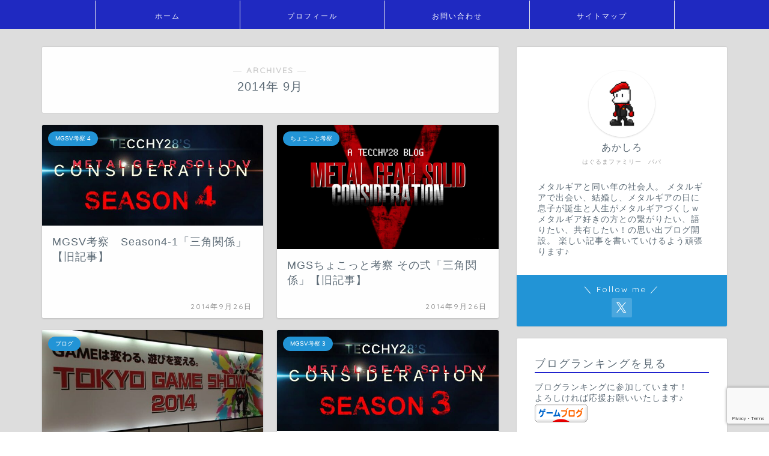

--- FILE ---
content_type: text/html; charset=utf-8
request_url: https://www.google.com/recaptcha/api2/anchor?ar=1&k=6LdeM8smAAAAAEqNiOx1tiUKwomDNcUNn3EaKGV0&co=aHR0cHM6Ly90YW5vc2hpLWZhbS5jb206NDQz&hl=en&v=PoyoqOPhxBO7pBk68S4YbpHZ&size=invisible&anchor-ms=20000&execute-ms=30000&cb=frhbgib9koxm
body_size: 48460
content:
<!DOCTYPE HTML><html dir="ltr" lang="en"><head><meta http-equiv="Content-Type" content="text/html; charset=UTF-8">
<meta http-equiv="X-UA-Compatible" content="IE=edge">
<title>reCAPTCHA</title>
<style type="text/css">
/* cyrillic-ext */
@font-face {
  font-family: 'Roboto';
  font-style: normal;
  font-weight: 400;
  font-stretch: 100%;
  src: url(//fonts.gstatic.com/s/roboto/v48/KFO7CnqEu92Fr1ME7kSn66aGLdTylUAMa3GUBHMdazTgWw.woff2) format('woff2');
  unicode-range: U+0460-052F, U+1C80-1C8A, U+20B4, U+2DE0-2DFF, U+A640-A69F, U+FE2E-FE2F;
}
/* cyrillic */
@font-face {
  font-family: 'Roboto';
  font-style: normal;
  font-weight: 400;
  font-stretch: 100%;
  src: url(//fonts.gstatic.com/s/roboto/v48/KFO7CnqEu92Fr1ME7kSn66aGLdTylUAMa3iUBHMdazTgWw.woff2) format('woff2');
  unicode-range: U+0301, U+0400-045F, U+0490-0491, U+04B0-04B1, U+2116;
}
/* greek-ext */
@font-face {
  font-family: 'Roboto';
  font-style: normal;
  font-weight: 400;
  font-stretch: 100%;
  src: url(//fonts.gstatic.com/s/roboto/v48/KFO7CnqEu92Fr1ME7kSn66aGLdTylUAMa3CUBHMdazTgWw.woff2) format('woff2');
  unicode-range: U+1F00-1FFF;
}
/* greek */
@font-face {
  font-family: 'Roboto';
  font-style: normal;
  font-weight: 400;
  font-stretch: 100%;
  src: url(//fonts.gstatic.com/s/roboto/v48/KFO7CnqEu92Fr1ME7kSn66aGLdTylUAMa3-UBHMdazTgWw.woff2) format('woff2');
  unicode-range: U+0370-0377, U+037A-037F, U+0384-038A, U+038C, U+038E-03A1, U+03A3-03FF;
}
/* math */
@font-face {
  font-family: 'Roboto';
  font-style: normal;
  font-weight: 400;
  font-stretch: 100%;
  src: url(//fonts.gstatic.com/s/roboto/v48/KFO7CnqEu92Fr1ME7kSn66aGLdTylUAMawCUBHMdazTgWw.woff2) format('woff2');
  unicode-range: U+0302-0303, U+0305, U+0307-0308, U+0310, U+0312, U+0315, U+031A, U+0326-0327, U+032C, U+032F-0330, U+0332-0333, U+0338, U+033A, U+0346, U+034D, U+0391-03A1, U+03A3-03A9, U+03B1-03C9, U+03D1, U+03D5-03D6, U+03F0-03F1, U+03F4-03F5, U+2016-2017, U+2034-2038, U+203C, U+2040, U+2043, U+2047, U+2050, U+2057, U+205F, U+2070-2071, U+2074-208E, U+2090-209C, U+20D0-20DC, U+20E1, U+20E5-20EF, U+2100-2112, U+2114-2115, U+2117-2121, U+2123-214F, U+2190, U+2192, U+2194-21AE, U+21B0-21E5, U+21F1-21F2, U+21F4-2211, U+2213-2214, U+2216-22FF, U+2308-230B, U+2310, U+2319, U+231C-2321, U+2336-237A, U+237C, U+2395, U+239B-23B7, U+23D0, U+23DC-23E1, U+2474-2475, U+25AF, U+25B3, U+25B7, U+25BD, U+25C1, U+25CA, U+25CC, U+25FB, U+266D-266F, U+27C0-27FF, U+2900-2AFF, U+2B0E-2B11, U+2B30-2B4C, U+2BFE, U+3030, U+FF5B, U+FF5D, U+1D400-1D7FF, U+1EE00-1EEFF;
}
/* symbols */
@font-face {
  font-family: 'Roboto';
  font-style: normal;
  font-weight: 400;
  font-stretch: 100%;
  src: url(//fonts.gstatic.com/s/roboto/v48/KFO7CnqEu92Fr1ME7kSn66aGLdTylUAMaxKUBHMdazTgWw.woff2) format('woff2');
  unicode-range: U+0001-000C, U+000E-001F, U+007F-009F, U+20DD-20E0, U+20E2-20E4, U+2150-218F, U+2190, U+2192, U+2194-2199, U+21AF, U+21E6-21F0, U+21F3, U+2218-2219, U+2299, U+22C4-22C6, U+2300-243F, U+2440-244A, U+2460-24FF, U+25A0-27BF, U+2800-28FF, U+2921-2922, U+2981, U+29BF, U+29EB, U+2B00-2BFF, U+4DC0-4DFF, U+FFF9-FFFB, U+10140-1018E, U+10190-1019C, U+101A0, U+101D0-101FD, U+102E0-102FB, U+10E60-10E7E, U+1D2C0-1D2D3, U+1D2E0-1D37F, U+1F000-1F0FF, U+1F100-1F1AD, U+1F1E6-1F1FF, U+1F30D-1F30F, U+1F315, U+1F31C, U+1F31E, U+1F320-1F32C, U+1F336, U+1F378, U+1F37D, U+1F382, U+1F393-1F39F, U+1F3A7-1F3A8, U+1F3AC-1F3AF, U+1F3C2, U+1F3C4-1F3C6, U+1F3CA-1F3CE, U+1F3D4-1F3E0, U+1F3ED, U+1F3F1-1F3F3, U+1F3F5-1F3F7, U+1F408, U+1F415, U+1F41F, U+1F426, U+1F43F, U+1F441-1F442, U+1F444, U+1F446-1F449, U+1F44C-1F44E, U+1F453, U+1F46A, U+1F47D, U+1F4A3, U+1F4B0, U+1F4B3, U+1F4B9, U+1F4BB, U+1F4BF, U+1F4C8-1F4CB, U+1F4D6, U+1F4DA, U+1F4DF, U+1F4E3-1F4E6, U+1F4EA-1F4ED, U+1F4F7, U+1F4F9-1F4FB, U+1F4FD-1F4FE, U+1F503, U+1F507-1F50B, U+1F50D, U+1F512-1F513, U+1F53E-1F54A, U+1F54F-1F5FA, U+1F610, U+1F650-1F67F, U+1F687, U+1F68D, U+1F691, U+1F694, U+1F698, U+1F6AD, U+1F6B2, U+1F6B9-1F6BA, U+1F6BC, U+1F6C6-1F6CF, U+1F6D3-1F6D7, U+1F6E0-1F6EA, U+1F6F0-1F6F3, U+1F6F7-1F6FC, U+1F700-1F7FF, U+1F800-1F80B, U+1F810-1F847, U+1F850-1F859, U+1F860-1F887, U+1F890-1F8AD, U+1F8B0-1F8BB, U+1F8C0-1F8C1, U+1F900-1F90B, U+1F93B, U+1F946, U+1F984, U+1F996, U+1F9E9, U+1FA00-1FA6F, U+1FA70-1FA7C, U+1FA80-1FA89, U+1FA8F-1FAC6, U+1FACE-1FADC, U+1FADF-1FAE9, U+1FAF0-1FAF8, U+1FB00-1FBFF;
}
/* vietnamese */
@font-face {
  font-family: 'Roboto';
  font-style: normal;
  font-weight: 400;
  font-stretch: 100%;
  src: url(//fonts.gstatic.com/s/roboto/v48/KFO7CnqEu92Fr1ME7kSn66aGLdTylUAMa3OUBHMdazTgWw.woff2) format('woff2');
  unicode-range: U+0102-0103, U+0110-0111, U+0128-0129, U+0168-0169, U+01A0-01A1, U+01AF-01B0, U+0300-0301, U+0303-0304, U+0308-0309, U+0323, U+0329, U+1EA0-1EF9, U+20AB;
}
/* latin-ext */
@font-face {
  font-family: 'Roboto';
  font-style: normal;
  font-weight: 400;
  font-stretch: 100%;
  src: url(//fonts.gstatic.com/s/roboto/v48/KFO7CnqEu92Fr1ME7kSn66aGLdTylUAMa3KUBHMdazTgWw.woff2) format('woff2');
  unicode-range: U+0100-02BA, U+02BD-02C5, U+02C7-02CC, U+02CE-02D7, U+02DD-02FF, U+0304, U+0308, U+0329, U+1D00-1DBF, U+1E00-1E9F, U+1EF2-1EFF, U+2020, U+20A0-20AB, U+20AD-20C0, U+2113, U+2C60-2C7F, U+A720-A7FF;
}
/* latin */
@font-face {
  font-family: 'Roboto';
  font-style: normal;
  font-weight: 400;
  font-stretch: 100%;
  src: url(//fonts.gstatic.com/s/roboto/v48/KFO7CnqEu92Fr1ME7kSn66aGLdTylUAMa3yUBHMdazQ.woff2) format('woff2');
  unicode-range: U+0000-00FF, U+0131, U+0152-0153, U+02BB-02BC, U+02C6, U+02DA, U+02DC, U+0304, U+0308, U+0329, U+2000-206F, U+20AC, U+2122, U+2191, U+2193, U+2212, U+2215, U+FEFF, U+FFFD;
}
/* cyrillic-ext */
@font-face {
  font-family: 'Roboto';
  font-style: normal;
  font-weight: 500;
  font-stretch: 100%;
  src: url(//fonts.gstatic.com/s/roboto/v48/KFO7CnqEu92Fr1ME7kSn66aGLdTylUAMa3GUBHMdazTgWw.woff2) format('woff2');
  unicode-range: U+0460-052F, U+1C80-1C8A, U+20B4, U+2DE0-2DFF, U+A640-A69F, U+FE2E-FE2F;
}
/* cyrillic */
@font-face {
  font-family: 'Roboto';
  font-style: normal;
  font-weight: 500;
  font-stretch: 100%;
  src: url(//fonts.gstatic.com/s/roboto/v48/KFO7CnqEu92Fr1ME7kSn66aGLdTylUAMa3iUBHMdazTgWw.woff2) format('woff2');
  unicode-range: U+0301, U+0400-045F, U+0490-0491, U+04B0-04B1, U+2116;
}
/* greek-ext */
@font-face {
  font-family: 'Roboto';
  font-style: normal;
  font-weight: 500;
  font-stretch: 100%;
  src: url(//fonts.gstatic.com/s/roboto/v48/KFO7CnqEu92Fr1ME7kSn66aGLdTylUAMa3CUBHMdazTgWw.woff2) format('woff2');
  unicode-range: U+1F00-1FFF;
}
/* greek */
@font-face {
  font-family: 'Roboto';
  font-style: normal;
  font-weight: 500;
  font-stretch: 100%;
  src: url(//fonts.gstatic.com/s/roboto/v48/KFO7CnqEu92Fr1ME7kSn66aGLdTylUAMa3-UBHMdazTgWw.woff2) format('woff2');
  unicode-range: U+0370-0377, U+037A-037F, U+0384-038A, U+038C, U+038E-03A1, U+03A3-03FF;
}
/* math */
@font-face {
  font-family: 'Roboto';
  font-style: normal;
  font-weight: 500;
  font-stretch: 100%;
  src: url(//fonts.gstatic.com/s/roboto/v48/KFO7CnqEu92Fr1ME7kSn66aGLdTylUAMawCUBHMdazTgWw.woff2) format('woff2');
  unicode-range: U+0302-0303, U+0305, U+0307-0308, U+0310, U+0312, U+0315, U+031A, U+0326-0327, U+032C, U+032F-0330, U+0332-0333, U+0338, U+033A, U+0346, U+034D, U+0391-03A1, U+03A3-03A9, U+03B1-03C9, U+03D1, U+03D5-03D6, U+03F0-03F1, U+03F4-03F5, U+2016-2017, U+2034-2038, U+203C, U+2040, U+2043, U+2047, U+2050, U+2057, U+205F, U+2070-2071, U+2074-208E, U+2090-209C, U+20D0-20DC, U+20E1, U+20E5-20EF, U+2100-2112, U+2114-2115, U+2117-2121, U+2123-214F, U+2190, U+2192, U+2194-21AE, U+21B0-21E5, U+21F1-21F2, U+21F4-2211, U+2213-2214, U+2216-22FF, U+2308-230B, U+2310, U+2319, U+231C-2321, U+2336-237A, U+237C, U+2395, U+239B-23B7, U+23D0, U+23DC-23E1, U+2474-2475, U+25AF, U+25B3, U+25B7, U+25BD, U+25C1, U+25CA, U+25CC, U+25FB, U+266D-266F, U+27C0-27FF, U+2900-2AFF, U+2B0E-2B11, U+2B30-2B4C, U+2BFE, U+3030, U+FF5B, U+FF5D, U+1D400-1D7FF, U+1EE00-1EEFF;
}
/* symbols */
@font-face {
  font-family: 'Roboto';
  font-style: normal;
  font-weight: 500;
  font-stretch: 100%;
  src: url(//fonts.gstatic.com/s/roboto/v48/KFO7CnqEu92Fr1ME7kSn66aGLdTylUAMaxKUBHMdazTgWw.woff2) format('woff2');
  unicode-range: U+0001-000C, U+000E-001F, U+007F-009F, U+20DD-20E0, U+20E2-20E4, U+2150-218F, U+2190, U+2192, U+2194-2199, U+21AF, U+21E6-21F0, U+21F3, U+2218-2219, U+2299, U+22C4-22C6, U+2300-243F, U+2440-244A, U+2460-24FF, U+25A0-27BF, U+2800-28FF, U+2921-2922, U+2981, U+29BF, U+29EB, U+2B00-2BFF, U+4DC0-4DFF, U+FFF9-FFFB, U+10140-1018E, U+10190-1019C, U+101A0, U+101D0-101FD, U+102E0-102FB, U+10E60-10E7E, U+1D2C0-1D2D3, U+1D2E0-1D37F, U+1F000-1F0FF, U+1F100-1F1AD, U+1F1E6-1F1FF, U+1F30D-1F30F, U+1F315, U+1F31C, U+1F31E, U+1F320-1F32C, U+1F336, U+1F378, U+1F37D, U+1F382, U+1F393-1F39F, U+1F3A7-1F3A8, U+1F3AC-1F3AF, U+1F3C2, U+1F3C4-1F3C6, U+1F3CA-1F3CE, U+1F3D4-1F3E0, U+1F3ED, U+1F3F1-1F3F3, U+1F3F5-1F3F7, U+1F408, U+1F415, U+1F41F, U+1F426, U+1F43F, U+1F441-1F442, U+1F444, U+1F446-1F449, U+1F44C-1F44E, U+1F453, U+1F46A, U+1F47D, U+1F4A3, U+1F4B0, U+1F4B3, U+1F4B9, U+1F4BB, U+1F4BF, U+1F4C8-1F4CB, U+1F4D6, U+1F4DA, U+1F4DF, U+1F4E3-1F4E6, U+1F4EA-1F4ED, U+1F4F7, U+1F4F9-1F4FB, U+1F4FD-1F4FE, U+1F503, U+1F507-1F50B, U+1F50D, U+1F512-1F513, U+1F53E-1F54A, U+1F54F-1F5FA, U+1F610, U+1F650-1F67F, U+1F687, U+1F68D, U+1F691, U+1F694, U+1F698, U+1F6AD, U+1F6B2, U+1F6B9-1F6BA, U+1F6BC, U+1F6C6-1F6CF, U+1F6D3-1F6D7, U+1F6E0-1F6EA, U+1F6F0-1F6F3, U+1F6F7-1F6FC, U+1F700-1F7FF, U+1F800-1F80B, U+1F810-1F847, U+1F850-1F859, U+1F860-1F887, U+1F890-1F8AD, U+1F8B0-1F8BB, U+1F8C0-1F8C1, U+1F900-1F90B, U+1F93B, U+1F946, U+1F984, U+1F996, U+1F9E9, U+1FA00-1FA6F, U+1FA70-1FA7C, U+1FA80-1FA89, U+1FA8F-1FAC6, U+1FACE-1FADC, U+1FADF-1FAE9, U+1FAF0-1FAF8, U+1FB00-1FBFF;
}
/* vietnamese */
@font-face {
  font-family: 'Roboto';
  font-style: normal;
  font-weight: 500;
  font-stretch: 100%;
  src: url(//fonts.gstatic.com/s/roboto/v48/KFO7CnqEu92Fr1ME7kSn66aGLdTylUAMa3OUBHMdazTgWw.woff2) format('woff2');
  unicode-range: U+0102-0103, U+0110-0111, U+0128-0129, U+0168-0169, U+01A0-01A1, U+01AF-01B0, U+0300-0301, U+0303-0304, U+0308-0309, U+0323, U+0329, U+1EA0-1EF9, U+20AB;
}
/* latin-ext */
@font-face {
  font-family: 'Roboto';
  font-style: normal;
  font-weight: 500;
  font-stretch: 100%;
  src: url(//fonts.gstatic.com/s/roboto/v48/KFO7CnqEu92Fr1ME7kSn66aGLdTylUAMa3KUBHMdazTgWw.woff2) format('woff2');
  unicode-range: U+0100-02BA, U+02BD-02C5, U+02C7-02CC, U+02CE-02D7, U+02DD-02FF, U+0304, U+0308, U+0329, U+1D00-1DBF, U+1E00-1E9F, U+1EF2-1EFF, U+2020, U+20A0-20AB, U+20AD-20C0, U+2113, U+2C60-2C7F, U+A720-A7FF;
}
/* latin */
@font-face {
  font-family: 'Roboto';
  font-style: normal;
  font-weight: 500;
  font-stretch: 100%;
  src: url(//fonts.gstatic.com/s/roboto/v48/KFO7CnqEu92Fr1ME7kSn66aGLdTylUAMa3yUBHMdazQ.woff2) format('woff2');
  unicode-range: U+0000-00FF, U+0131, U+0152-0153, U+02BB-02BC, U+02C6, U+02DA, U+02DC, U+0304, U+0308, U+0329, U+2000-206F, U+20AC, U+2122, U+2191, U+2193, U+2212, U+2215, U+FEFF, U+FFFD;
}
/* cyrillic-ext */
@font-face {
  font-family: 'Roboto';
  font-style: normal;
  font-weight: 900;
  font-stretch: 100%;
  src: url(//fonts.gstatic.com/s/roboto/v48/KFO7CnqEu92Fr1ME7kSn66aGLdTylUAMa3GUBHMdazTgWw.woff2) format('woff2');
  unicode-range: U+0460-052F, U+1C80-1C8A, U+20B4, U+2DE0-2DFF, U+A640-A69F, U+FE2E-FE2F;
}
/* cyrillic */
@font-face {
  font-family: 'Roboto';
  font-style: normal;
  font-weight: 900;
  font-stretch: 100%;
  src: url(//fonts.gstatic.com/s/roboto/v48/KFO7CnqEu92Fr1ME7kSn66aGLdTylUAMa3iUBHMdazTgWw.woff2) format('woff2');
  unicode-range: U+0301, U+0400-045F, U+0490-0491, U+04B0-04B1, U+2116;
}
/* greek-ext */
@font-face {
  font-family: 'Roboto';
  font-style: normal;
  font-weight: 900;
  font-stretch: 100%;
  src: url(//fonts.gstatic.com/s/roboto/v48/KFO7CnqEu92Fr1ME7kSn66aGLdTylUAMa3CUBHMdazTgWw.woff2) format('woff2');
  unicode-range: U+1F00-1FFF;
}
/* greek */
@font-face {
  font-family: 'Roboto';
  font-style: normal;
  font-weight: 900;
  font-stretch: 100%;
  src: url(//fonts.gstatic.com/s/roboto/v48/KFO7CnqEu92Fr1ME7kSn66aGLdTylUAMa3-UBHMdazTgWw.woff2) format('woff2');
  unicode-range: U+0370-0377, U+037A-037F, U+0384-038A, U+038C, U+038E-03A1, U+03A3-03FF;
}
/* math */
@font-face {
  font-family: 'Roboto';
  font-style: normal;
  font-weight: 900;
  font-stretch: 100%;
  src: url(//fonts.gstatic.com/s/roboto/v48/KFO7CnqEu92Fr1ME7kSn66aGLdTylUAMawCUBHMdazTgWw.woff2) format('woff2');
  unicode-range: U+0302-0303, U+0305, U+0307-0308, U+0310, U+0312, U+0315, U+031A, U+0326-0327, U+032C, U+032F-0330, U+0332-0333, U+0338, U+033A, U+0346, U+034D, U+0391-03A1, U+03A3-03A9, U+03B1-03C9, U+03D1, U+03D5-03D6, U+03F0-03F1, U+03F4-03F5, U+2016-2017, U+2034-2038, U+203C, U+2040, U+2043, U+2047, U+2050, U+2057, U+205F, U+2070-2071, U+2074-208E, U+2090-209C, U+20D0-20DC, U+20E1, U+20E5-20EF, U+2100-2112, U+2114-2115, U+2117-2121, U+2123-214F, U+2190, U+2192, U+2194-21AE, U+21B0-21E5, U+21F1-21F2, U+21F4-2211, U+2213-2214, U+2216-22FF, U+2308-230B, U+2310, U+2319, U+231C-2321, U+2336-237A, U+237C, U+2395, U+239B-23B7, U+23D0, U+23DC-23E1, U+2474-2475, U+25AF, U+25B3, U+25B7, U+25BD, U+25C1, U+25CA, U+25CC, U+25FB, U+266D-266F, U+27C0-27FF, U+2900-2AFF, U+2B0E-2B11, U+2B30-2B4C, U+2BFE, U+3030, U+FF5B, U+FF5D, U+1D400-1D7FF, U+1EE00-1EEFF;
}
/* symbols */
@font-face {
  font-family: 'Roboto';
  font-style: normal;
  font-weight: 900;
  font-stretch: 100%;
  src: url(//fonts.gstatic.com/s/roboto/v48/KFO7CnqEu92Fr1ME7kSn66aGLdTylUAMaxKUBHMdazTgWw.woff2) format('woff2');
  unicode-range: U+0001-000C, U+000E-001F, U+007F-009F, U+20DD-20E0, U+20E2-20E4, U+2150-218F, U+2190, U+2192, U+2194-2199, U+21AF, U+21E6-21F0, U+21F3, U+2218-2219, U+2299, U+22C4-22C6, U+2300-243F, U+2440-244A, U+2460-24FF, U+25A0-27BF, U+2800-28FF, U+2921-2922, U+2981, U+29BF, U+29EB, U+2B00-2BFF, U+4DC0-4DFF, U+FFF9-FFFB, U+10140-1018E, U+10190-1019C, U+101A0, U+101D0-101FD, U+102E0-102FB, U+10E60-10E7E, U+1D2C0-1D2D3, U+1D2E0-1D37F, U+1F000-1F0FF, U+1F100-1F1AD, U+1F1E6-1F1FF, U+1F30D-1F30F, U+1F315, U+1F31C, U+1F31E, U+1F320-1F32C, U+1F336, U+1F378, U+1F37D, U+1F382, U+1F393-1F39F, U+1F3A7-1F3A8, U+1F3AC-1F3AF, U+1F3C2, U+1F3C4-1F3C6, U+1F3CA-1F3CE, U+1F3D4-1F3E0, U+1F3ED, U+1F3F1-1F3F3, U+1F3F5-1F3F7, U+1F408, U+1F415, U+1F41F, U+1F426, U+1F43F, U+1F441-1F442, U+1F444, U+1F446-1F449, U+1F44C-1F44E, U+1F453, U+1F46A, U+1F47D, U+1F4A3, U+1F4B0, U+1F4B3, U+1F4B9, U+1F4BB, U+1F4BF, U+1F4C8-1F4CB, U+1F4D6, U+1F4DA, U+1F4DF, U+1F4E3-1F4E6, U+1F4EA-1F4ED, U+1F4F7, U+1F4F9-1F4FB, U+1F4FD-1F4FE, U+1F503, U+1F507-1F50B, U+1F50D, U+1F512-1F513, U+1F53E-1F54A, U+1F54F-1F5FA, U+1F610, U+1F650-1F67F, U+1F687, U+1F68D, U+1F691, U+1F694, U+1F698, U+1F6AD, U+1F6B2, U+1F6B9-1F6BA, U+1F6BC, U+1F6C6-1F6CF, U+1F6D3-1F6D7, U+1F6E0-1F6EA, U+1F6F0-1F6F3, U+1F6F7-1F6FC, U+1F700-1F7FF, U+1F800-1F80B, U+1F810-1F847, U+1F850-1F859, U+1F860-1F887, U+1F890-1F8AD, U+1F8B0-1F8BB, U+1F8C0-1F8C1, U+1F900-1F90B, U+1F93B, U+1F946, U+1F984, U+1F996, U+1F9E9, U+1FA00-1FA6F, U+1FA70-1FA7C, U+1FA80-1FA89, U+1FA8F-1FAC6, U+1FACE-1FADC, U+1FADF-1FAE9, U+1FAF0-1FAF8, U+1FB00-1FBFF;
}
/* vietnamese */
@font-face {
  font-family: 'Roboto';
  font-style: normal;
  font-weight: 900;
  font-stretch: 100%;
  src: url(//fonts.gstatic.com/s/roboto/v48/KFO7CnqEu92Fr1ME7kSn66aGLdTylUAMa3OUBHMdazTgWw.woff2) format('woff2');
  unicode-range: U+0102-0103, U+0110-0111, U+0128-0129, U+0168-0169, U+01A0-01A1, U+01AF-01B0, U+0300-0301, U+0303-0304, U+0308-0309, U+0323, U+0329, U+1EA0-1EF9, U+20AB;
}
/* latin-ext */
@font-face {
  font-family: 'Roboto';
  font-style: normal;
  font-weight: 900;
  font-stretch: 100%;
  src: url(//fonts.gstatic.com/s/roboto/v48/KFO7CnqEu92Fr1ME7kSn66aGLdTylUAMa3KUBHMdazTgWw.woff2) format('woff2');
  unicode-range: U+0100-02BA, U+02BD-02C5, U+02C7-02CC, U+02CE-02D7, U+02DD-02FF, U+0304, U+0308, U+0329, U+1D00-1DBF, U+1E00-1E9F, U+1EF2-1EFF, U+2020, U+20A0-20AB, U+20AD-20C0, U+2113, U+2C60-2C7F, U+A720-A7FF;
}
/* latin */
@font-face {
  font-family: 'Roboto';
  font-style: normal;
  font-weight: 900;
  font-stretch: 100%;
  src: url(//fonts.gstatic.com/s/roboto/v48/KFO7CnqEu92Fr1ME7kSn66aGLdTylUAMa3yUBHMdazQ.woff2) format('woff2');
  unicode-range: U+0000-00FF, U+0131, U+0152-0153, U+02BB-02BC, U+02C6, U+02DA, U+02DC, U+0304, U+0308, U+0329, U+2000-206F, U+20AC, U+2122, U+2191, U+2193, U+2212, U+2215, U+FEFF, U+FFFD;
}

</style>
<link rel="stylesheet" type="text/css" href="https://www.gstatic.com/recaptcha/releases/PoyoqOPhxBO7pBk68S4YbpHZ/styles__ltr.css">
<script nonce="gmr4yZbIhdZNvEcd620LlA" type="text/javascript">window['__recaptcha_api'] = 'https://www.google.com/recaptcha/api2/';</script>
<script type="text/javascript" src="https://www.gstatic.com/recaptcha/releases/PoyoqOPhxBO7pBk68S4YbpHZ/recaptcha__en.js" nonce="gmr4yZbIhdZNvEcd620LlA">
      
    </script></head>
<body><div id="rc-anchor-alert" class="rc-anchor-alert"></div>
<input type="hidden" id="recaptcha-token" value="[base64]">
<script type="text/javascript" nonce="gmr4yZbIhdZNvEcd620LlA">
      recaptcha.anchor.Main.init("[\x22ainput\x22,[\x22bgdata\x22,\x22\x22,\[base64]/[base64]/[base64]/[base64]/[base64]/UltsKytdPUU6KEU8MjA0OD9SW2wrK109RT4+NnwxOTI6KChFJjY0NTEyKT09NTUyOTYmJk0rMTxjLmxlbmd0aCYmKGMuY2hhckNvZGVBdChNKzEpJjY0NTEyKT09NTYzMjA/[base64]/[base64]/[base64]/[base64]/[base64]/[base64]/[base64]\x22,\[base64]\\u003d\x22,\x22w6HCkmvDgMOpe8K5wqVqwqnDn8Kfwq4rwp/Cn8Kfw7hAw5hTwqLDiMOQw7DCtyLDlyjCr8OmfQfCuMKdBMOjwq/ColjDtMK8w5JdecKyw7EZBcO9a8KrwrQ8M8KAw4vDv8OuVBTCnG/DsWMywrUAblV+JSnDnWPCs8O8FT9Bw7U4wo17w4/[base64]/Du1nDsEo4DCnDjMOIwrNhw4BcwoLCqGnCucOcccOSwq4EJsOnDMKNw67DpWEFEMODQ3rCpBHDpQ4kXMOiw5bDon8iVMKewr9ADsOmXBjCgMKAIsKnQcOkCyjCmMODC8OsIW0QaGHDnMKML8KSwrlpA2Jow5UNZcKNw7/DpcOYDMKdwqZtaU/DomvCiUtdEcKkMcOdw67DlDvDpsKtEcOACHHCrcODCXMEeDDCvQXCisOgw6PDqTbDl2dxw4x6XBg9AnhCacK7wpDDkA/CgjfDjsOGw6c6wpBvwp47dcK7YcOMw7V/DQY5fF7DmVQFbsOswrZDwr/CjcOdSsKdwr3Co8ORwoPCncOPPsKJwqBQTMOJwojCjsOwwrDDksOdw6s2OsKQbsOEw7TDi8KPw5l6wqjDgMO7Ty48EztIw7Z/RkYNw7gnw40US07CnMKzw7JkwqVBShnCtsOAQyzCuQIKwrnClMK7fQzDmToAwqTDq8K5w4zDsMKcwo8Cwrp5BkQwOcOmw7vDni7Cj2NqTTPDqsOmVMOCwr7DrcK+w7TCqMK+w5jCiQBVwqtGD8KJSsOEw5fCtWAFwq8DXMK0J8Onw6vDmMOawrJ3J8KHwoA/PcKuQRlEw4DCkcOjwpHDmjADV1tKXcK2wozDmjhCw7M8ecO2wqtjQsKxw7nDhFxWwokRwrxjwo4qwpHCtE/Cg8K6HgvCnFHDq8ORMm7CvMK+RDfCusOiQmoWw5/CkXrDocOedMKcXx/CmcKjw7/DvsK/wrjDpFQlY2ZSfsKsCFlowqt9csO7wqd/J1Jlw5vCqRcPOTBNw6LDnsO/[base64]/CsWMCwp87wqJXaVbDgcOvMcOEwqPDicKgKcOLX8OGGzlDZg5LABZnw67ChlTCunAWEjPDl8KYOWTDncKgckTCgDcTF8K9fj3DscK/wrrDnWk5QsK+e8OGwpITwofCgMOifC4jwoHClcOCwoMVRh3DjsKww45Fw6DCgcOXD8ONYz1Rwo7Cg8O+w4RSwqHCu3TDtRw5RcK3wowvBSYMLsKmcsOrwqPCi8Kqw6LDosKdw4BNwrHCm8K8FsO/JMOtVDDCksOkwphEwpUhwrA7HRDDuQfChQxOE8O6CWjDhMKCA8KIQHbCg8OPQ8OHHFXDlsOUTTbCozrDmMOaPMKKIj/DtsKQT2wTTDdkXMOKFCs4w49+fMKlw4Brw5zChk5XwoXCq8K2wprDpcKFI8K2QBIKFCwHXA3Dn8OJFWtNEsKQVkHCrMK5wqHDo2oPwrzCtcOwQXIGw7YebsKUc8KbHW/Cs8Klw707NkXCmsOQN8Ovwo4Ywq/DmErDpxHDll50wqAOw7/DtsOuwpZJC3fDsMKZwrnDnRJ1w6/Cu8KfBcK2w7nDngnDkMOAwq/CtsKnwojClMObwrnDqw/DlMO9w49/eSBhwonCt8OHw5bDiVYwARnDuHNeecOiJsOKw4nCi8OxwotNw7hUFcOSKCvCtiTCt27Cu8KGZ8ONw51ubcO/[base64]/Ck0PDsC/CvUh3w4F+Tz00HsKXasKADTVhBDF1DMOFwp/Dsw3DosOiw6LDt1zChcKawpkWAVDCn8KWIcKDSUJww719wo/[base64]/ClxXDl8OBw4vCn8OFwrHDjAfCul06YsOKwqfCocONT8OEw5Z9worDiMK7wqd7woY8w5J+EsO4wr9NfMOxwr8yw7BMXcKFw5FFw6fCh3Rxwo3DncKpW0jCmxFIDjHCqMOFYsOVw6rCk8OIwqMAKUnDlsOuw4vCr8Kac8KbFXrCvi5Dw5t2wo/CkcKzwr3Dp8KOccKkwr15w6EKw5XCuMKBaBl3QnQGw5RewoBewrfCgcKOwo7CkirDi0bDlcK7MQDCrcK2TcOre8K+TsOlfy3Do8OTwq8gwprCnjBMODjDn8KqwqYtX8KzUFTCkT7Dk3ouwrFEVGpvwrkzYMOtGn/CuwbCjMOow5QuwrAQw4HCj1DDnsKFwr1NwohcwotzwrgMaA/CsMKBw58PK8K+EMOiwqZTQl8raSQQLcKew5scw57DhXofwqDDpmAiZMKaCcKxasKcXMK9wrFwF8OZwpkswoXDq3l1wqoHO8KOwqYODShcwq4bL33DhHd9wo1/[base64]/Di8OowpciSMKxY8OPw6bCn8OHwodCwqLDrsKKP8KjwrnDjW7CmW45DMOOPTHCon3Cm2wLbFvCisKZwooXw6ReCcOCbQPDmMO1w7/[base64]/DsH/DocO4w5dYZBTDlMKPw6LCp8KOwrvCjcOOw4FTdcKxHE0owrnCl8OURzPCrHlGZcKlN0HCoMKXwodlFMK8w71mw5nDuMO4Kw53w6jDoMKnNmI/w5PCjiLDrlXDs8O7KsOzGwdDw4DDuQrDsz7DjhA+w6x0EMKIw6zDuBpBwq9vwr0oR8KpwrshGXjDlj7Dj8KIwqlWMcOMw79jw6wiwo0/w7Rywp0Yw4TCj8K9CEDCvVBSw5oVw67DjXHDkAN8w4RIwo5Nw78zwqrDpXora8KtBsO5w7/CpcK3w5hFwrnCpsOJwq/CpyQhwqsHwrzDtWTDoyzDin7Cu2DClsOdw7bDhMObVnJewoEAwqHDhkfCvcKnwrrDshhbOW/[base64]/ChMKpwqPDmCBew4lyw6fDt8OzKMKnVcKeI8O2GcOkJcKYw7LDpEPCsWzDsHtZJsKOw4nCscOTwozDnsKUZ8OowrbDoFUbLDfClj/CmDhKAsORw5vDtiTDmVU8C8OgwpNhwqRbeSfCqFM8TMKYw5zDm8Ohw4dhQ8KfAcKDw61Vwp4FwqvDp8OdwpsleBHCncKcwr5TwoRYNsK8csKFw5XCv1IDfMKdAcKOw7PCm8OUTnEzw5XCnAHDtiPCrg19AUIIDRTDq8KrBgYrwqfCrgfCryLCscO8wqrDmcK1Nx/CohfCvB83TFPCiWzCnQTChMOICx3DlcO0w7vCv1Rrw4VTw47CgBrCvcKiH8Oqw4rDnsK+wqfDsCltw77Dji9bw7bCisKHwqbCtE0xwr3CgFfCgcK7LsKowrnClFZfwoBWZyDCv8KIwqccwpVLdU5Qw4rDvEsmwr5Qw4/DhzkweDQ6w707wpPClCAOw4lcw4HDiHrDo8O6BcOww4TDssKOSMOXw7QpYcKcwqFWwow5w7fDnsKaAE8nw7PCtsKGwqQ/w5DDvBPDkcKRSzrDngoywqTCtMKXwq9gw4FuOcK6cQtfBER3AMKUHMKDwpNiTx7Ct8OcTH/CpsKxwqnDtcK5wq8jT8K7GsO2D8OydUU7w4UjAwLCosKew6Q+w509TSFNwovDlT/DrMOgw4lawoB2fMOCPMKHwrZsw7QPwr/DhA/DmMK2aiQAwrXDkxLDl0bCtQLDhVbDhUzCu8O/wpNxTsOha1hwI8KwccKdITVHLyHCjDDDjcO/w5rCvDdXwrI3UX0dw4YawpZcwqfDgETCqlR/w7Erb0LDisKfw6fCn8OcOEUFRsKVEmESwodqN8KCWMOsdcKhwpV6woLDv8Odw5Z7w4NMRcKCw7LCgiLDjTtnw7/CpcOlO8Kzwq8wAVXCiCfCmMK5J8OdDMKSGgfCm2o3AsKtw7/DpMOTwp5Qw7nCp8K2P8ONP3JhNMKQPgJQaV/CtMK0w5wPwprDuAXDtMKHYcKhw58aX8KDw4jCjMK+bgLDvnjChsKfQ8OOw7PCrCfDpgI3HcOoC8Krwp/[base64]/IMO3w6TDl8KYw53Dvk/ChsORw7bDvMK+w4lmXWk/wrnCrxPDk8OFUiV2I8OdSRZuw57DlcKrw4PDgmkHwpV8woYzwpPDpsKuW1Yzw5LDm8OrYMOdw5FlGyDCv8OpHy4bw7dNTsKuwqbDtDvCjBbCvsOGHW3DtcO8w6vDscO7aWvDjMO3w7oaQGTCqcK/woh+w4HCi1tfV3/[base64]/Cp1TDv8OFw7vDkcOsd8Kuwr0UY8ONPcOCwp/[base64]/[base64]/[base64]/DkMOtCcO+wqQuw7nDk8KLwq5wC8ORI8OOw5LDrgNyBTfDggDCkCzDh8K7ecKsJHJ7woRvflHCq8OcEMKew6kwwpEMw6oRwqPDmsKOwozDnD0SEEvDlsOGw5bDhcOpw7nDkhZqwrxtw7/[base64]/w4ZJMit5w6/DuMOSCTpvwpxddT4DAcKrbcKow7QKfTDDkMOYcSfCmWYDcMOYLnXDisO6W8K9CyUgXhHDq8KDYCdlw4rCs1fCksO3IxXDkMK4DnBKw5JewpESw6MKw5hJT8OtIWLCicKXIsKeD0BtwqrDvlXCvMOgw7VZw7YIeMKhw6Viw5B/wqHCv8OGwqAwDF9Uw7bDkcKTUsKVdjLCm2wWwrDCgcO3w6YZPF1sw5vCu8KtQyhCw7fDl8KCXMOtwrvDl35hfUrCvcOKU8KXw43DpT/Cp8O6wr7DisO3R0dnMcK3wrkTwqnDhMKHworCo2nDsMKowrMyd8OYwqp2GMKfwq50IcOyBMKCw4R5D8KxJMKewp3DgmQ3w6ZAwoQpwpkNBsOZw610w6Jew414wrvCr8Olw79CCV/DgcKXwoArRcKrw4o5wrwkw5PCkFfChm1XwqzDiMO3w4xTw64BA8KgWMKkw4/CqA7Cj3DDvFnDoMKwVsOQUcKjMsO1bcOSw48Iw5HDo8KRwrXCq8Oew67CrcOxXAt2w71fc8KtG3PDn8OvPlfDpT87CcKeSMK5XsKDw6tDw64zw7JAw4JjJF0jQ2jCr0cew4DDgMKCcj7DpSPDjMOUwolZwpjDml/DvsOTD8KBYjgPHMOhEMKvPx3Dkn/CrHQSZcKmw5LCj8KOwpjDpznDsMO3w77Dn1nCkSwSw74lw5IzwqRwwqvDp8O8w5DDrMOIwo59Tz0zLUfCvMOpwooEVMKSRXYHw7www5jDvMKjwq0Xw5RawpfCg8O/w5/DncOww4skPE7DplHDqgY3w5Iew7ljw5XDnWM0wrQkaMKGUsOQwo7CmiZzcsKPEMOlw4Fgw64Rw5wvw7nCoX8FwrRiDjcYL8OEUsO0wrvDhUYeVsOsMEt8BGAOIUAHwr3DuMKpw7gNwrVDa24hbcK0wrBjw60hw5/CmylIwq/CsWcBw73Dhy4AWAcySllsRGoVwqIZdcKhHsKSBQrCvHPCtMKiw4o8YhvDoUJpwpHCpcKewqHDqsKqw7nDv8OUwrEuw7zCujrCu8KIUsKBwq9jw4kbw4dwAMO/ZXHDpA9Sw7/DssOWFGvDuCh8wo8nIMOVw5PDg3XCg8KKTC7DhMK+AE3DgMOuYSnDmGTCung+KcORw5EowqvDnnHCkMK1wqXDisOcZcOaw6o2woDDtMORwrlbw7bCiMK2aMOBw6smWcO7djF7w6DCvcKOwqEoMCrDj2jCkgYkURpEw7PCu8OjwqTCvMKqXsKIw5XDi30/OMK+woR7woLCh8KXJRLCoMKsw7fCizM3w6/Cr2NJwqsED8Kcw79zJMOGUcKUIsOJIcOLw4/[base64]/wo3DnMKmOcOzw7fChsK3w6DCkyTDsMOOCWQMf3bCjRVJw79bwqdvw7/CvnlwGcKmc8OQBsOywpJ1ccOAwpLCncKDEDDDmMK3w4o4JcKRdk4fwoVmG8O/eD01b3Mjw4oaQyNkS8OSSMOsQcOOwozDpcO/wqZmw4EXfsOuwrd9ElYAw4XDkXQWK8OKeUM8wpHDt8KTw4JUw7bCh8O8QsO3wrfDvjTCo8K6IcOjw7/[base64]/DtMO0wrwERkPDrMOFCgXCnMKjcyDDn8KFwoJJwrfDl0DDvXlDwrEQNsOzwq5vw4x7MMOdJ01LRjMiTsO0Y0w9SsOJw60Mbj/[base64]/DocOBHT91BcOzZjrClcOCwrI+PVI4T8K3E1J5w6vDiMKrQ8O3CcKfw6TDqMO/[base64]/CpcKDPMKyVQkbw4DDvH/DhDDCvMK5w4nCs0t3Y8Oiwq1UTsKteFDCtRTCs8Ocw7txwpHCsXHDusKuWBEkw73DhsK7O8O0GcO6wpDCjxDClWJzDFnCs8Ojw6fDu8K0JCnDjsK6wo7DtGZ8azbCq8OtGMOjfkfDn8KMXcOyNVvDkcO1P8KVJS/ClMK5dcO7w4k2w5t0wpPChcOORMKVw78mw7BUUEPCmsOsdcKkwqrCi8KFwqZFw5zCn8OEVkcSwpXDgMO6wpp2w4jDu8Kyw44mwo/[base64]/Dp8OdwrFgFcOJwp7CmVzCocK7w4ZLXggEwr3CiMOGwpDClT4lcV0IK0vCmMK2wqPCiMOzwoZYw5IBw4bChsOlwqZWLW/[base64]/DgMOuwofCoBHDkMOiw794LcOfe8KUSAHCgyjCvMKuN3PDhsKEOsK2OkbDj8OlfDgsw43DvMK6CMO4PmnCli/Cj8K0wr7CiGk1IGo9wrpfwpcWw6LDoGvDjcOBwpnDpzY0EQM9wpk+CCoYIxfCsMO0a8KsPVQwPCTDqcOcZEHDssOMbx/DlcKDesO3wop8wo4mVUjCgMKEwq7Do8OXw6vCu8K9w47ChsO0w5zDh8OqU8KVSCjCkTHDiMOkQ8K/[base64]/DqcOwBcKew43DtMOpw7FQbl54wpQlDsKWwoDDkh4+wqnDtmvCrxDDmsKIw4QNT8KNwoZqAhdFw4/DiHNjXm8uAMKQW8OtKRPCqm/[base64]/O2JSSMKcLm9/w6gUw7TChcORFjLDuihHw7nCscOvwr0gw6rCrMO2wpzCrFzCuxkSw7bCr8OTwqoiKmVNw4Rowp8dw77CnXhBK1zCliDDnBNwKBkyGsOrY0E+woIuWxd9STHDvgB4wo/CmsOCw4gMI1PDlWMsw7lGwoDCsiZbUMKSditRwo96FcObw6MXw5HCoAUmwozDocKUPALDkyvDuWxAwqURKMOVw683wqLCk8Ozw6PDohBZZMK4fcOKNQ3CsivDucOPwox9R8Oxw4sPTcO2w7VvwopgC8K7KWTDl0vCnsKEHBYNw5oaSC/Chy1MwoPCj8OuRMKWXsOQG8KEw6rCucOlwp59w7VQQh7DuHJhQklnw5FZZcKLwqsIwonDjj8VDcOJJwJrWsOOwq/CtiNIwptIL0vCsBzCmRHDsVHDvcKLRsKCwoskDhR5woNKw5x1w4E5R1nCvcO9RynDkjBqIcK9w57CsRJ1SkHDmQnCpcKuw7k4wqwofixxX8KQwphHw5Fww55UawJGfcKvwqYSwrPDksOxB8OsUWc9asKpND9ZUgnCksOgIcOFQsOmZcKgwr/DicOewrdFw7Unw6zDlVlFcWhEwrTDqsKXwpwXw7UAeFoKw4HCqnrDssOxPl/CgcO7w7bClx3CrlbDtcKbBMO7G8OebMKvwr1LwrMQPlDCi8KZWsKoE252SMKFPsKFw43CuMOhw79dY27CrMOdwrljb8Kvw7/[base64]/DpQTCuw0+QwTCncOvM1vCn8OtYMOXwqgcwpvCvUd7wrgyw5ddwrvCisKDcSXCo8Kkw7PCnhvDs8OSw5nDpMKtRsKTw5PDqiERGsKWw4xhMnoTwqLDqyLDoyUlDl3DjjXDrEt4HsKcFzkWwokNw51/[base64]/w6fDoCjDlFHCo8OveMObw78Jw7xseH/DtVjDqywULBjCqyLDvsOYNifDsEd8w5XCm8KXw7rCiXBow65WK27CgDRRw5rDpsOhOcOcQAgyAULCmiXCjMOEwr/Dg8OLwpnDp8ONwqN3w7LCsMOYfh54wrxXwrvCtVzDtsO9w5RSasOlw4kUIcKyw6l0w70RZH3DncKTJsOIf8OHwp/Dn8OLwr1+UFQMw4zDvk5pTSfChcOIHTNxwo7DpcK6wodGe8OBPj4aN8KmHsKjwpbCj8KqM8KNwoHDssKXcMKAJcOqeCxHwrVKYD0sa8OnCWFbSSrCtMK/w4Qudld0IsOxw6fCgC5edhBFJ8Ouw5HCmcOIwojDm8KrE8Kiw4/Dh8OJb0PChcORw4jCsMKEwq1aW8OowoLCrELDgSTDh8O3wqbCgm3CuS86F0tJw7QaCsKxBsKaw6kOw78bwoTCicOcw4B0wrLDlFIFwqklTsKIfBfDnHgHw4RmwokoURXCulcwwohOM8OXwpsxScOHw74zwqJeN8KcAnYKOsOCR8KIVhs2w5AuOibDmcOrVsKqw7nCgl/DpTjCi8OUw7TCmFxxWMO1w43Cr8OvdsOCwrQ5wqPDjsOMWMKwfsOKw7DDu8KiJQgxwog+P8K/[base64]/ZT7DoV1ZwqMow7oDTmlHw5jDg8OzfGwrwo5sw64ywpHDtyXCvgnDkMK/JSbChTvDkMKhJcKJwpEOZsKAXj/DoMKwwoLDh1nDmCbDr0ZNw7nDiH/DjcKRRMOsbyZtPX3CssOJwoY7w6hEw7dnw5TDpcKLTsOxQ8KYwp8hfShkCMKkV31rw7EnNRM0wo8Mw7E2Vz5FAxdRwr3DoxDDoXLDucOlwogiw5vCtyfDm8OvbVTDtWZ/[base64]/Du8OrwrPDgMKFw6jCrxTCv8OIw5csw6fCu8Kow6A1UgLDssKiVMK0BcKkZ8K9G8KZdcKjVlh9YwDDk2LCvsOMEX3Cr8O2wqvCkcKvw4fCkSXCnBwdw4/CvFUGZA/DhSUxw6rCpn7CiA0FeDjDrQZ4V8K9w4g4OnrCgcO7MMOWwofCj8K4wp3Cm8OpwoNGwq11wpXCuSUTA2czf8Kzwr11wohywoccw7PCqsO+NcKUAMO/U1hMcXMGwq8EKMKtKcOBUsOEw4Nxw5Mzw5HCqRJPD8ODw7rDg8OHwr0EwrHCoGXDiMOAGsKiKEE6VFvCrMOKw7nDj8KFw4HCjiDDhnMXwqhFfMK+wqfCuTLCgsKKNcKiYmXCkMOXJ0JrwqfDhMKhXUXCvToWwpbDu1YPLHNdOU5hwrpnd25Hw7LChhVPcUHDrX/ChMOFwo5vw5/[base64]/Cv3DDv8OjAsKJe8OPwpPCkXPClcOIbsOKw6rDriV6w6JwUsOwwrvDkVohwrYiwqLDnxnDtxhQw5DCu1TDngUUKMKFEijCjWZROsKBLlU5P8KBFMOBSwjCkw3Dv8OcXUpHw7ZAw6IaEsKhw7PCpsOZFU/[base64]/ecOMCVzDhEfCisOuwqR+YcKpWVcKw5nCrsOWw71twqvDq8OiecKxCAl/wrRwK3dzw41RwrLCvVjDmmnDg8OBwpTCuMOCK2/CncKaCWoQw6bCvmU0wqwiHz5Bw5LDrsOww6rDisKyd8KewqnCgcO3dcONaMOEQ8O5wrUkdsOFM8KwDMOwBVfCs3jCl0nCvsOONQLCp8K/Y1LDtsO/[base64]/PHYFw60BJMKlKxnCscOyw7ZKwqPCosOkaMK+wrzClE3Cq2pQwqvDucOfw6vDoUnDnMOTwqLCu8O7J8OmIsKpQcKJwpHCh8OXFsKhw4/CqcOowoUqGRDDilLDnk0yw64tHMKWwoVyGsK1w4sPUMOERMOYwrxbwrlmRFTCksKofCrCqzbCvgfCu8OoEcOYw7Q2wp7Dgw9gODkTw6N9wro+bMKiVFnDjTk/c0/[base64]/CgsO/HBrCsQ9LJcOzw4piw7MOwqfDs2nDlcKxw6UkKUFgw4c2w4Z6woUVD2ITwojDqMKbCMOzw6LCqE00wrw/RwJkw47DjMKbw6lJwqPChRwKw4bDgwJnRMOVZ8O8w4TCv0pqwq3DrwYxAVDCpTwLw4Ubw6jCtk9iwrcrLwTClcOnwqjCmnHCiMOnwpMcUcKTf8K5LT0GwovDnwHCgMKddyBiSiw/[base64]/DjAZ1w5nCqjMgw4ZEw6XColxHSj/DnsKDw4RYCcKrwr3DsVXCl8OJwp/Dn8KgXsOaw5bDsWcIw6UZWsKrw7jCmMO+WGJfw7rDvCXDhMKuEwrCj8OtwqXDssORwrLDohnDnMOFw4LCqkQ7NHAkSjhJKMKjKEoeTil/N1LCoTPDnxlZw4nDmhQkFcOUw6UywoPCgxrDhQ/Dh8KjwpplM0UYS8OLUT3CgcOVJzXDocODwpVkw6EwFsOcw4d6Q8OTMDBjbMOHwpzCshN1w7vDgTnDgmPDtVnCk8O7wrdWw7/[base64]/DnDhMMcKmBcKLSsOOScOWwp8jL8OaGAHCqsOvEMOmw6RaaWHDjcOhw73CvRvCsnBOWyhQO2sGwqnDjXjCrT7DssO1AmrDjiPCqHzCgjvDkMKvwq8jwpwTSBhbwq/ClGcYw7zDh8Ohw5jDlXwiw6/[base64]/[base64]/[base64]/wrPCtsKSO8OvwpFDw6jDscKaSDUVwqTCsTxqw6RlbEgcwpzDm2/ClkPDpMOZXS7CgcKYWBh2XwMXwrcmDiMTVsOfQE13M1kjDzpkJsO9HMO7CMOGFsKUwrBxNsKUOcO3LBnDp8OnKzTDhxnDosOYWsOXcUAJb8K+RR7CqMKeasOgw4NQYMOjNEjCnVQMasKEwpvDsVXDn8KCCBMFC0nDnTBVw7EufcKuwrXDuzZuwoYRwrfDigvDrlXCoh/DjcKFwoZLJsKlGsKOw4VxwpLDqSzDqMKIwoTDusOSDsK+ccOEJW5mwpfCnADCrQHDoF14w5J5w6bCp8OOw6sBNMKXWMO3w4rDoMKoYcKswrvChwXCuGPCpyPCq0hzw5N/W8KUw69DdE8Mwp3Dj0Ulf2bDgwjCgsOSbk9Xw6/CrWHDt0Qzw4N9wqHCk8OAwphffsK1AMKbXcOjw4oGwobCpiU6CsKrNsKiw57DnMKOwqTDucK8UsO3w4jDh8Ojw4zCpsKpw4QywolyYAYyMcKJwoHDhcO/MkpUHnJBw58vNCjCrcO/HsOdw5jCmsODwr7DssO8M8OoAALDncKqHcOUZy3Ct8Kiw5tAw4rDlMKIw7bCnAnDlC7CjMKNZSXClETDhVkmw5PCksOswr9rwrTCqsOQH8KnwpDDjcKewod0d8K1w7XDhx/DuEnDsSXDkyDDv8OwX8Kiw5TDocONwo3DkcObw5/DhUTCqcOWCcKHdT7CvcOuKMKkw6ooBwVyAcO5GcKGIhNDVUzDgcOcwqPCrcOrw4MAw5sDNAbDs1XDpXbDmsOdwofDl1M4w7FDRD8pw5vDnTPDvAM5A1HDtQELw6XDuBrDo8Kzwo7DoW/CtcO3w6t9w7QEwp1pwp/Do8Orw7jCvgFpMkdfCAIewrTDpsO5wrLCqMKdw7TCkW7CvBkrRgNuEsKwDGbCgQ4Zw7HCg8KpCsOCwoZ8GsKNwrTCm8K3w5cuw7/DiMKww6nDv8KKZsKxTg7DhcK4w5DCsx/[base64]/DocKTw6khBMOgIcK1KS/CjyTDqho/DSbCrMOtwoAmaW1Yw4zDgkocVgzCi1MlF8K0dW9Hwo3DkjTDpl1jwqYrwrVyHG7DkMKBOwoNFSR0w4TDiyV/wqnCh8KwcDfCgcKzwqzDo0HDpTzCiMKkwprDhsKbw4MGMcOIw5DCjRnCtkXCkSLCqQBgw4pjw7TDgD/DtzAADcKeRcK6woxyw55ITA7CkAc9wqQWL8O9KgpHw6U/wpt+wqdaw5zDo8Ocw5TDr8KwwoQjw65ww47DlMKiWyfCsMOkNsOtwpVwaMKMWCcew7B8w6zDmMK/JyZQwqgDw7fCsWNqwqN7MCxxIsKkQivDicOlwrzDhH7CilsQCmUKHcKzUcK8wpXDgyVGRnbCmsOFQsOCcENDCyBvw5PCq0wrN08ew6bDg8KTw4NZwozCpHw4axwPw7/DnQ0cwqPDnMOKw5Eaw4E3LVnCgsKYZMKWw6osO8K3w6ZXdiTDo8OUccODZsOsYBzChmPCnCHDgmTCoMKUIMKXBcO0JGfDky/DoAnDr8OAwrTCr8KdwqIBVsOgw6txNQPDjFzCm2vClEnDqw9qLVvDk8KRw7LDosKOwrrCtGNwaF/Cj0BkaMK+w6PCtsKQwoLCo1nDlz0pbWA0BGJjBXfDg2vClsKcwpTCm8KeEcOIwpTDn8OAP03CgXDDr17Dq8OPAsOjwqTDosKgw4zDkcK4DxFewrhMwpfDuApJwrXClMKIw5Vnw50XwpvCnsKoaAXDqlzDosO8w5spw7c1dMKAw53DjWrDgMOFw7LDtcO5ZCLDn8O/[base64]/[base64]/[base64]/ClGZaaVJqKcOefnzCg8K6wpBkXC7CgcKzLMOrKhhUwopRY1B+HTAkwqQ/[base64]/Dj8O2ARTCucKLPcO9w5IhPX7DvXd9w7DDrWM5w49lwrR+wo/ClMK9wqvClSY8wpLDmyYTF8KzHg02X8O5G21DwrIbw6E8BWjDj13Cl8O/[base64]/DuG4ew4xJOMOAFsKgfMOHH8KcDcOMeV91w5VLw4rDtRwpHDYDwoLCmsK3LDt8wr3DuXMEwrkvw4LDii7CuCvDtAXDh8OhTcKlw79Gwro9w69cB8OHwq3Ctn0PbsOBUl/DkA7DqsOYblvDhiVeR2JqW8ONAC8FwqsIwpLDs2hvw4DDvcK4w6jCiS43FMO+w4/CiMOTwpMEw7sNFz0pSznCkFfDlxHCuGXCmMKDQsKkwo3DjnHCoXINwo4XC8KfanfClsKcwqHCoMOLM8OABzxMw6plwp4Xwr5MwrEeEsKbUlxkPTx/O8OjCXLCnMKIw7lDwqPDrQllw4gzwoYMwp4MUWJdH3g3KcO3cw3Cp2/DhMOOXXwvwpzDk8Onw604wrjDtmkrXzoKw6DCjcKCMcO6NsKvw5VkTknCiRDClllKwrF2O8Klw5PDvsK6IMK4SljDv8OeQcOrI8KfHRPCgMOww6LCvBXDtwlUwo8Te8KpwqISw6rCj8OHGAXCi8K/w4dSPxhqwrIJRDRmw7tJU8ODwo3DkcO6RE4VHlvDtMKlw4bDj17DqcOOScKKFWHDrsO9NE7Csy1PFyxya8OVwrLDt8KJwpTDo3U6FMKxA37Cqm42wqdGwpfCt8KoJyVuMMK+QMOoTzzDiy/DgcOYIGJ2OgIGwobDiB/DhnjCrkvCpsObJMO+EMKawrTDvMOTFjgxwqPDj8OpF2dGw6DDmcOywrXDicOrecKVZlRww48Jwqp/[base64]/CnFnDs2BBwrUjwpXDvcOWP8ObeE1PKcO+Y8Kzw6Uww6xxQUDDhj8mD8OBTWHCpRHDp8OzwpUDTMK2b8OIwoROwrJNw5DDuRF3w6YnwohnV8K5GR8wwpHCiMKpDUvDuMOTwoUrwr1+w5hCLGPDlVrDm1/DsRgYfA1bZMKdJsOJw6FWLh7CjsKHw63CrsKRJlTDjATCjsOWCcKVGi7Cm8Kuw6EIw6RrwrPCijc6wr/CiE7CtsKowogxER1rw5wWwpDDtcOTRBzDnRLCjsKRZMKfWkVHw7TDuC/DmXEJWMOwwr1jXMO/J3Aiwp1PTsO8esOoY8OnDhEfwo43w7bDhsOww6LDq8OYwoJ+wprDh8ODS8OwTcOpIybCt2/Dsz7CtmoGw5fDlsOqw4Mfwq7CpsKFLcOGwpVQw4bCjMKAw57DnsKOwpbCvgnClgDDgWpmd8K3JMOhXlp5wppUwppBwqHDtMObHFHCqllmD8KyFB7Dj0A2H8OgwqHCpsO6wpLCtMO+FU/DhcKmw5NCw6DDtl/DphMHwqXCklcbwqnCpMONCsKPw4XDjcOAHxcIwpHCmm0ON8Ocw40haMOZw6sycF1UecOmfcK8E2rDkFVzw5cMwp3Dl8KRw7EaccO5wprCqMOWwq3DsUjDk2N9wr3CsMKSwrPDvMO4e8OkwqYbCihJc8Okwr7Cpy4pZw/CncKgVkVqwq/DtTNTwqpeFMK8McKQYMKFZD4yHcOAw4DCr0oEw5wcasKrwr03c1fDjcOgwqTCqsKfUsONLA/[base64]/wr7DsQNdKDsXRXAbw4p/ecKDw5JYw7LDrMOWwrIPw5TDlE/CpMKnwr/[base64]/acOnwqTDhsKjT8Kbw6vCvFtmIMKxTMKFfiPCv39Xw5dbw47CsDliXD0Rw4fDplAzwoByF8OaAcOCMyYTFw5nwpzCjWd3w7fCkVrCqXfDncKPSXbCpVFWPsOUw6Ftw7U/LcO6NVcYFcOtU8OXwr9Zw70HZTppT8Kmw4DCgcOwfMKAIG/DucKOLcKDw47DrsOpw6BLw6zDgsOJw7lpNm0vwpDDh8O3WC3DlcOJa8OWwpIhdcO6VX53YDnDi8KvTsKjwrjCg8OPf3/CkCzDinbCpydTQMOWK8Oewp/DgMO5woVAwqVkTHlmOMOowrgzMMK4cCPChMKwcGLDjDs+B0R8MQ/Cm8KOwq58ECbCqMORIGLDplzClcKGw6AmH8ORwpDDgMKoVMO0RkDDr8K/wrUywq/Cr8OJw6zDmlTCrVAKw41Wwotiw73DmMK9wrHCocKaUcKfPMKvw5BGwrHCrcKjwoFAwr/CuTlgYcK7CcOuNmTCt8KYTF7CtsOLw5d3w7N6w40TCsONbMKLw5UXw5TCv0jDlcK2wo7CqcOqCS8Bw4wAR8KCesKXWMK5S8OnfQHCgRMWwpnDr8KewoLDuklnUcKiUllrR8OKw65ew4J7NhzDmgpYw4R6w43CjcOMw6wIDsO9wr7CicOpdT/CvsK6w6Azw4NIw4k/[base64]/w6/CvsKleQ4VV8OxOMOiwojCs8OUWMKSw4k/HcKPwozDvihFM8KxM8OrH8OYLMKmMwDCtsOOQnVtOwdqwr9UPDFoPcKMwqJQfAZsw6o6w4PCmTvDhk5uwoVIbRbCo8KpwqMfPMOowpgNwqnDtE/[base64]/[base64]/DlxlyNF4mM8OzLg42w5jCsEDDkMK7w7PCucK/bQJpw7tAw6FVUiALw7HDqjfCrMK1HHPCtD/Co2/CmMKBM3EkC1o2wqHCucO3DcKVwp3CoMKCFMKNU8O3QQDCn8OSJFfCk8OJOiFNw6MYCgw1wrtHwqAHJcO9wrUUw5fCmMOywrQhHGPCh1hxNSjDtkfDhsKaw5PDgcOiAsO/wqjDiRJVw4BvVsKdw5VWQHrDvMK/dcK4wrsPwq5bCn5gZMO+wpjCkMKESsK1OMKKwp/CpjF1w47CtMOiZsKVIQvDt1Ugwo7CpsK3w7vDncKMw4tCKsKmw5ohLcOjEUJBw7zDtzMkU3t+OSfDjWrDlzZRUyLCmsOrw79UUMK0Ax9Kw79bXMO9w7Jzw5rCmysldcOswpFUUsK9wqIWRXomw5w/[base64]/w4wowrhBwpYNYMOxwp3DjcKiLyTCpsOjwrsQw67Dtyhbw5bDicK3MwUuXhbCtTpMfMKGY2zDpsKtwr3CojTCicO0wp7ClMKQwr4/bMKGR8OIGMKDworDqUFkwrhXwrrCj0VkFcKObcKMIT3DugVEGsKxwr/DrsONPBVYLVnComvCsFjCtDkfasO2G8OIRTPDtXHDr3jCkF3DisOAKMO5wqjCvsKmwqAsMj/Dt8O2EsOqwoPCn8KUOsKJZwN7QBPDkMOdEcORBHYKw5RZw7fCrxolw4XCjMKaw6wiw6IMb2IRIgJVw4BNwrTCtj8bdcKxwrDCgSIUZibDjjAAKMKyMMOkeX/Do8OgwrIqesKjBCd8w4Udw5nCgMOxVAfCnBTDm8KSRkMew5DDksKjw43CusK5wqLCrnEmw63ChhvCq8KUQHhGYRoLwonCjMK3w6PCrcKnw6IrXBF7ZGUJwpLCm1PDiA7CncO9w4nDtsO7VlDDtm3ChMOsw6bDrMKJwpMGGz/CrjI+AiLCk8OwAV3CsX3CrcOmwpPCm2c9eTZLw7zDiVvCgTBnGVdkw7zDjxBtdTNmGsKhScOPIT/Di8OZQMO5wrJ6fkBfw6nCrsO5LMOmHA5XR8OUw4LCkEvCpg8Zw6XDvsOKwpnChMOdw6rCisO2wq1xw5fCucKhA8Kbw5TCpCdew7UVS3LDv8Kkw5nChcOZJ8OMfA3DoMOYDDPDgGjDnMOMw74RB8Kxw4XDvGjDhMOZdz4AJMKQSsKqwqvDpcO9w6YPwrDDjDM/w7jCtcOVwqweFcOPY8OqR3zCrsOwVcKQwrAfB2odZMKww7d6wrd/CMK8NcKnw7TCllHCq8K3UcO3YGrCq8OCQMK/KsOiw6hSwo3CrMOgRFIMK8OHdT1Zw4kkw6hlWjQtN8OlCT9XWsKBHx7DpzTCr8Kjw6l1w53Cv8KZw7rDj8OgJVIxw7YbWcKHAGDDvcKFwqstWCM5w5rCswfDsHVXL8Oew65awp15HcKSQsO/w4bDkUkULHpLU23DuVXCpnPCh8OywoXDhsKPCMKxAVtFwoHDgi8ZKcKgwqzCpk8oN2vCsRV+wo0sDMK5KjHDg8OqI8KlaCdUSBQ8eMK7VA/Ci8OdwrQnL19lwpjDu2kZwqPDlMOPEzMQPkFLw7dKw7XCssOpwpjDki7DqsODEsOWwqzCriTCg17DihNzT8OZViDDpcOqa8KBwqZEwqPComLDicO4wrhuw4s/w7zCp3onU8KCGS4vwrBgwoQuwo3CulN2acOEwr99wpHDu8Kkw7nCiwh/PETDhMKawqEDw6zChQ98VsOkIsKiw6BcwrQocRfDu8OFw7jDoSJnw73Ch14Vw47DkWsIwrjDm2F1woFhKBzCqVzDicKxwrzCnsOewppLw5fDg8KpS0PCq8KNS8Kqwo9kwrAhw6HCihsUwo41worDqHBxw6/[base64]/HX7DgcKpwoYMOTgXw7gxf3DCq8Oiwp7CoGjDj8OTJsO4O8KdwrgfYsOCSyYIWGomTjnDkAvDlcOwUcKnw7DCt8KHURfDvcKzQgvDq8KJESQGIMKlbsK7wo3DuDDDncOrw6/CpMOQw47DryRaDAR9w5I7Jm/CjsODw5Bow484w7VHwpDDpcK0dzh8w54uw5PCkT/CmcOECsO2UcKmwoLCmsOZT2Qqwp1OeXE8CcKww5rCoC3DiMKXwqwAWMKrCkAIw5fDvgHCujHCrGzCoMO+woRkcMOkwr/Ch8KRfcKKw6Npw67CqirDksO6b8Kqwrc2wp5idx0Uw5jCp8KHTkNvwrc4w5DChUUawqkKDmIDw54OwobDhMOUFR9vXQHCqsO0woM2AcK0wrDDrsKpKsKlYMKSDMKUMGnCnsK9wr/ChMKwBwxXXm/[base64]/[base64]/DmMOuw5bCk8OqHXvCmHrConZXw6Fmw7PCncOyRxbDtgnCnMK2L2/Cm8KOwroGDMK8w6UfwphYEzIBfcKoB1zDrMOHw6hcw7LCpsKow4gYCSfDnkPCuwlww7llw7QeKFsTw5FJJyPDnwksw4nDgcKWSjdWwpZ/w7grwpjDqQXChiTDlsOFw7LDmMK+KA9ATsK2wrbDhnTDvC4cL8O/HsOtw58ELcONwqLCvMKWwpPDocOpMi1QajDDl0XCmMOXwrnChykmw4HCtsKUVQ\\u003d\\u003d\x22],null,[\x22conf\x22,null,\x226LdeM8smAAAAAEqNiOx1tiUKwomDNcUNn3EaKGV0\x22,0,null,null,null,1,[21,125,63,73,95,87,41,43,42,83,102,105,109,121],[1017145,217],0,null,null,null,null,0,null,0,null,700,1,null,0,\[base64]/76lBhnEnQkZnOKMAhnM8xEZ\x22,0,0,null,null,1,null,0,0,null,null,null,0],\x22https://tanoshi-fam.com:443\x22,null,[3,1,1],null,null,null,1,3600,[\x22https://www.google.com/intl/en/policies/privacy/\x22,\x22https://www.google.com/intl/en/policies/terms/\x22],\x22xZZABdgN7HS+NxV4ok6CM6C/saHGv5XLYAojdpVp6Bg\\u003d\x22,1,0,null,1,1768982463039,0,0,[81,12,210,131,201],null,[70,148,41,94],\x22RC-zkGIjxSt3_gHmw\x22,null,null,null,null,null,\x220dAFcWeA5lnoLrb2f5Juhfh8NtbsSrBxTCibFIE55d8RmDFL8G_xZeFs0a-76OJEs25p6N8bbq-0iYcPEIRHZrMovkFGj5GobrMg\x22,1769065263094]");
    </script></body></html>